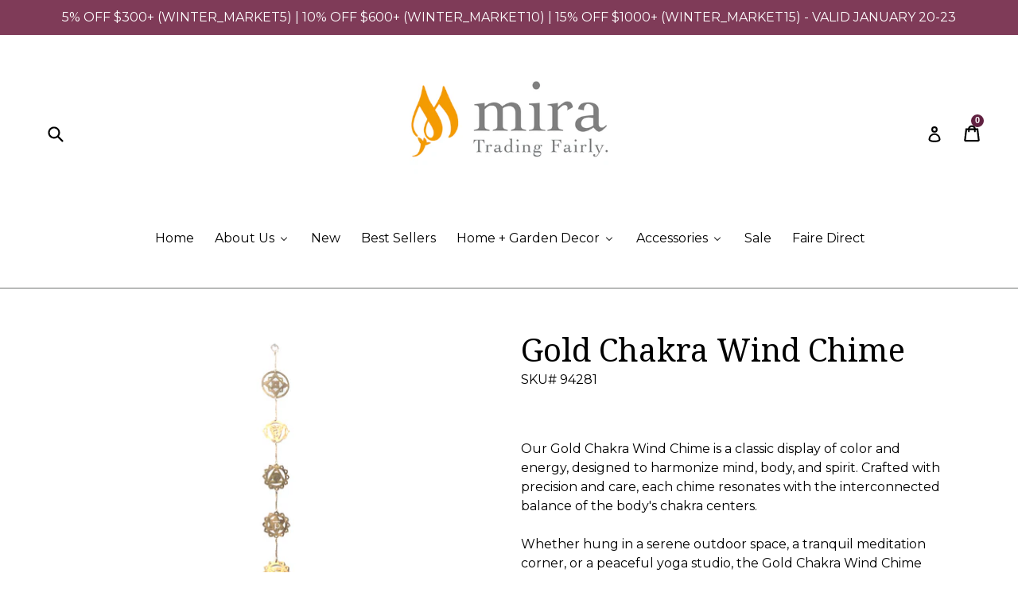

--- FILE ---
content_type: text/javascript; charset=utf-8
request_url: https://s3.us-east-2.amazonaws.com/orderlogic-production/mira-fair-trade_constraints.js?1589921695
body_size: 10658
content:
var olConstraints = {"shop_id":21139325,"money_format":"${{amount}}","order_min_quantity":null,"order_max_quantity":null,"messages":{},"11178625290_minimum":{"product_id":11178625290,"product":{"title":"Spiral Butterfly - Chime"},"variant_count":1,"type":"minimum","amount":"2"},"11178630858_minimum":{"product_id":11178630858,"product":{"title":"Prosperity Tota - Long (30 Birds)"},"variant_count":1,"type":"minimum","amount":"6"},"11178630922_minimum":{"product_id":11178630922,"product":{"title":"Prosperity Tota - Short (15 Birds)"},"variant_count":1,"type":"minimum","amount":"6"},"11178634826_minimum":{"product_id":11178634826,"product":{"title":"\"Be True\" Satya Earrings"},"variant_count":1,"type":"minimum","amount":"2"},"11178634442_minimum":{"product_id":11178634442,"product":{"title":"\"Be True\" Satya Necklace"},"variant_count":1,"type":"minimum","amount":"2"},"11746194058_minimum":{"product_id":11746194058,"product":{"title":"Bird Hook"},"variant_count":1,"type":"minimum","amount":"2"},"11178635082_minimum":{"product_id":11178635082,"product":{"title":"Brave Necklace"},"variant_count":1,"type":"minimum","amount":"2"},"11178634570_minimum":{"product_id":11178634570,"product":{"title":"Chandelier Earring"},"variant_count":1,"type":"minimum","amount":"2"},"11178627402_minimum":{"product_id":11178627402,"product":{"title":"Cutout Bird Chime-Mini"},"variant_count":1,"type":"minimum","amount":"2"},"11178626954_minimum":{"product_id":11178626954,"product":{"title":"Cutout Butterfly Chime-Mini"},"variant_count":1,"type":"minimum","amount":"2"},"11178627210_minimum":{"product_id":11178627210,"product":{"title":"Cutout Elephant Chime-Mini"},"variant_count":1,"type":"minimum","amount":"2"},"11178628874_minimum":{"product_id":11178628874,"product":{"title":"Cutwork Bell - Medium"},"variant_count":1,"type":"minimum","amount":"2"},"11178630026_minimum":{"product_id":11178630026,"product":{"title":"Cutwork Bell - Small"},"variant_count":1,"type":"minimum","amount":"2"},"11178629834_minimum":{"product_id":11178629834,"product":{"title":"Diamond Chime"},"variant_count":1,"type":"minimum","amount":"2"},"11178634058_minimum":{"product_id":11178634058,"product":{"title":"Dream Necklace"},"variant_count":1,"type":"minimum","amount":"2"},"11746142794_minimum":{"product_id":11746142794,"product":{"title":"Elephant Hook"},"variant_count":1,"type":"minimum","amount":"2"},"11767741898_minimum":{"product_id":11767741898,"product":{"title":"Gold Shimmer Bracelet"},"variant_count":1,"type":"minimum","amount":"2"},"11178625674_minimum":{"product_id":11178625674,"product":{"title":"Lotus Chime"},"variant_count":1,"type":"minimum","amount":"2"},"11178625418_minimum":{"product_id":11178625418,"product":{"title":"Love Birds - Chime"},"variant_count":1,"type":"minimum","amount":"2"},"11178634122_minimum":{"product_id":11178634122,"product":{"title":"Love Necklace"},"variant_count":1,"type":"minimum","amount":"2"},"11178629642_minimum":{"product_id":11178629642,"product":{"title":"Medium Zenith Bell"},"variant_count":1,"type":"minimum","amount":"2"},"11178629706_minimum":{"product_id":11178629706,"product":{"title":"Oblong Bell - Medium"},"variant_count":1,"type":"minimum","amount":"2"},"11178628682_minimum":{"product_id":11178628682,"product":{"title":"Sari Fringe Bell"},"variant_count":1,"type":"minimum","amount":"2"},"11178628490_minimum":{"product_id":11178628490,"product":{"title":"Sari Ribbon Bell"},"variant_count":1,"type":"minimum","amount":"2"},"11178629386_minimum":{"product_id":11178629386,"product":{"title":"Small Zenith Bell"},"variant_count":1,"type":"minimum","amount":"2"},"11178623562_minimum":{"product_id":11178623562,"product":{"title":"Solo Copper Bell - Medium #8"},"variant_count":1,"type":"minimum","amount":"3"},"11178630410_minimum":{"product_id":11178630410,"product":{"title":"Star of David Chime"},"variant_count":1,"type":"minimum","amount":"2"},"11178628362_minimum":{"product_id":11178628362,"product":{"title":"Welcome Elephant Chime"},"variant_count":1,"type":"minimum","amount":"2"},"11178626570_minimum":{"product_id":11178626570,"product":{"title":"Whimsical Bird Chime"},"variant_count":1,"type":"minimum","amount":"2"},"11684419978_minimum":{"product_id":11684419978,"product":{"title":"Braided Sari Bell"},"variant_count":1,"type":"minimum","amount":"2"},"11746070602_minimum":{"product_id":11746070602,"product":{"title":"Buddha Chime"},"variant_count":1,"type":"minimum","amount":"2"},"11178635338_minimum":{"product_id":11178635338,"product":{"title":"Cluster Earrings - Green"},"variant_count":1,"type":"minimum","amount":"2"},"11178635210_minimum":{"product_id":11178635210,"product":{"title":"Cluster Earrings - Light Blue"},"variant_count":1,"type":"minimum","amount":"2"},"11178627978_minimum":{"product_id":11178627978,"product":{"title":"Double Ring Chime"},"variant_count":1,"type":"minimum","amount":"2"},"11178626378_minimum":{"product_id":11178626378,"product":{"title":"Enchanting Elephant Circle Chime"},"variant_count":1,"type":"minimum","amount":"2"},"11178634634_minimum":{"product_id":11178634634,"product":{"title":"Gold Bar Earring"},"variant_count":1,"type":"minimum","amount":"2"},"11767606858_minimum":{"product_id":11767606858,"product":{"title":"Gold Shimmer Earrings"},"variant_count":1,"type":"minimum","amount":"2"},"11178634954_minimum":{"product_id":11178634954,"product":{"title":"Happy Ananda Earring"},"variant_count":1,"type":"minimum","amount":"2"},"11178630154_minimum":{"product_id":11178630154,"product":{"title":"Large Zenith Bell"},"variant_count":1,"type":"minimum","amount":"2"},"11178624138_minimum":{"product_id":11178624138,"product":{"title":"Multi-Beaded Chime"},"variant_count":1,"type":"minimum","amount":"2"},"11746016906_minimum":{"product_id":11746016906,"product":{"title":"Mystical Mandala Chime"},"variant_count":1,"type":"minimum","amount":"2"},"11178630282_minimum":{"product_id":11178630282,"product":{"title":"Oblong Bell - Small"},"variant_count":1,"type":"minimum","amount":"2"},"11746058058_minimum":{"product_id":11746058058,"product":{"title":"Om Chime"},"variant_count":1,"type":"minimum","amount":"2"},"11746150282_minimum":{"product_id":11746150282,"product":{"title":"Owl Hook"},"variant_count":1,"type":"minimum","amount":"2"},"11746042954_minimum":{"product_id":11746042954,"product":{"title":"Pyramid Chime"},"variant_count":1,"type":"minimum","amount":"2"},"11178623306_minimum":{"product_id":11178623306,"product":{"title":"Prosperity Tota - Mirror Birds"},"variant_count":1,"type":"minimum","amount":"3"},"11178634762_minimum":{"product_id":11178634762,"product":{"title":"Silver Bar Earring"},"variant_count":1,"type":"minimum","amount":"2"},"11178623498_minimum":{"product_id":11178623498,"product":{"title":"Solo Copper Bell - Large #10"},"variant_count":1,"type":"minimum","amount":"3"},"11178623690_minimum":{"product_id":11178623690,"product":{"title":"Solo Copper Bell - Small #6"},"variant_count":1,"type":"minimum","amount":"3"},"11178627786_minimum":{"product_id":11178627786,"product":{"title":"Umbrella Chime"},"variant_count":1,"type":"minimum","amount":"2"},"1619330465882_minimum":{"product_id":1619330465882,"product":{"title":"Mosaic Chime"},"variant_count":1,"type":"minimum","amount":"2"},"1619332169818_minimum":{"product_id":1619332169818,"product":{"title":"Zen Bell Stand"},"variant_count":1,"type":"minimum","amount":"2"},"1619342164058_minimum":{"product_id":1619342164058,"product":{"title":"Kantha Stitched Coasters - Assorted Colors"},"variant_count":1,"type":"minimum","amount":"2"},"1619362676826_minimum":{"product_id":1619362676826,"product":{"title":"Layered Hearts Chime"},"variant_count":1,"type":"minimum","amount":"2"},"1619333218394_minimum":{"product_id":1619333218394,"product":{"title":"Hand-Cut Lotus Chime"},"variant_count":1,"type":"minimum","amount":"2"},"1619331678298_minimum":{"product_id":1619331678298,"product":{"title":"Rupa Chime"},"variant_count":1,"type":"minimum","amount":"2"},"1619286655066_minimum":{"product_id":1619286655066,"product":{"title":"Surya Chime - Short"},"variant_count":1,"type":"minimum","amount":"2"},"1619331973210_minimum":{"product_id":1619331973210,"product":{"title":"Temple Chime - Short"},"variant_count":1,"type":"minimum","amount":"2"},"1620925382746_minimum":{"product_id":1620925382746,"product":{"title":"Blooming Lotus Chime"},"variant_count":1,"type":"minimum","amount":"2"},"1810956517466_minimum":{"product_id":1810956517466,"product":{"title":"Boho Wrap Chime - Heart (varying colors)"},"variant_count":1,"type":"minimum","amount":"2"},"626827329564_minimum":{"product_id":626827329564,"product":{"title":"Stacked Hearts Chime"},"variant_count":1,"type":"minimum","amount":"2"},"626876219420_minimum":{"product_id":626876219420,"product":{"title":"Stacked Rings Chime"},"variant_count":1,"type":"minimum","amount":"2"},"626883493916_minimum":{"product_id":626883493916,"product":{"title":"Starry Night Chime"},"variant_count":1,"type":"minimum","amount":"2"},"626894405660_minimum":{"product_id":626894405660,"product":{"title":"Hamsa Chime"},"variant_count":1,"type":"minimum","amount":"2"},"606905827356_minimum":{"product_id":606905827356,"product":{"title":"Wooden Owl Hook"},"variant_count":1,"type":"minimum","amount":"2"},"659384238108_minimum":{"product_id":659384238108,"product":{"title":"Heart of Flowers Chime"},"variant_count":1,"type":"minimum","amount":"2"},"1318965182554_minimum":{"product_id":1318965182554,"product":{"title":"Wooden Elephant Ornament"},"variant_count":1,"type":"minimum","amount":"2"},"11178626762_minimum":{"product_id":11178626762,"product":{"title":"Classic Butterfly Chime"},"variant_count":1,"type":"minimum","amount":"2"},"11747038666_minimum":{"product_id":11747038666,"product":{"title":"Festive Christmas Tree Chime"},"variant_count":1,"type":"minimum","amount":"2"},"1318955090010_minimum":{"product_id":1318955090010,"product":{"title":"Wooden Angel Ornament"},"variant_count":1,"type":"minimum","amount":"2"},"1318968361050_minimum":{"product_id":1318968361050,"product":{"title":"Wooden Reindeer Ornament"},"variant_count":1,"type":"minimum","amount":"2"},"1318222430298_minimum":{"product_id":1318222430298,"product":{"title":"Starfall Chime"},"variant_count":1,"type":"minimum","amount":"2"},"1318966001754_minimum":{"product_id":1318966001754,"product":{"title":"Wooden Tree Ornament"},"variant_count":1,"type":"minimum","amount":"2"},"1822054940762_minimum":{"product_id":1822054940762,"product":{"title":"Prosperity Tota - String of Hearts"},"variant_count":1,"type":"minimum","amount":"2"},"tag_constraints":{},"tier":0,"deleted":false,"cart_metadata":false}

--- FILE ---
content_type: text/javascript; charset=utf-8
request_url: https://shopmira.com/products/bell-tota-long-birds.js
body_size: 823
content:
{"id":11178630858,"title":"Prosperity Tota - Long (30 Birds) - PREORDER - ESTIMATED SHIP DATE 3\/2\/26","handle":"bell-tota-long-birds","description":"\u003cp\u003e\u003cstrong\u003e\u003c\/strong\u003eProsperity Totas are hand stitched, stuffed, beaded and strung together by women artisans in the small village of Chota Narena, in northern India. As their name suggests and belief has it, totas bring prosperity and good luck when hung in a doorway or window. These traditional art pieces have been a symbol in Indian homes for generations.\u003c\/p\u003e\n\u003cul\u003e\n\u003cli\u003eMade from cotton fabric, beads and bells\u003c\/li\u003e\n\u003cli\u003eCreated by hand\u003c\/li\u003e\n\u003cli\u003eBrass bell attached to end\u003c\/li\u003e\n\u003cli\u003eBrings good luck and prosperity\u003c\/li\u003e\n\u003cli\u003eSize: 46\" L\u003c\/li\u003e\n\u003cli\u003eMin. Order Qty.: 6\u003c\/li\u003e\n\u003c\/ul\u003e\n\u003cp\u003e\u003ca href=\"https:\/\/shopmira.com\/pages\/artisan-artforms-tota-making\"\u003eArtisan Artform: Prosperity Tota\u003c\/a\u003e\u003c\/p\u003e\n\u003cp\u003e\u003ca href=\"https:\/\/shopmira.com\/collections\/artform-posters\/products\/prosperity-tota-poster\" target=\"_blank\"\u003ePrintable Artform Poster\u003c\/a\u003e\u003c\/p\u003e","published_at":"2017-07-14T14:23:41-04:00","created_at":"2017-07-14T14:23:41-04:00","vendor":"Mira Fair Trade","type":"Bell Totas","tags":[],"price":1200,"price_min":1200,"price_max":1200,"available":true,"price_varies":false,"compare_at_price":null,"compare_at_price_min":0,"compare_at_price_max":0,"compare_at_price_varies":false,"variants":[{"id":44719095690,"title":"Default Title","option1":"Default Title","option2":null,"option3":null,"sku":"94201","requires_shipping":true,"taxable":true,"featured_image":null,"available":true,"name":"Prosperity Tota - Long (30 Birds) - PREORDER - ESTIMATED SHIP DATE 3\/2\/26","public_title":null,"options":["Default Title"],"price":1200,"weight":91,"compare_at_price":null,"inventory_management":"shopify","barcode":"","requires_selling_plan":false,"selling_plan_allocations":[]}],"images":["\/\/cdn.shopify.com\/s\/files\/1\/2113\/9325\/products\/LG-Tota.jpg?v=1568999435","\/\/cdn.shopify.com\/s\/files\/1\/2113\/9325\/products\/Totas.jpg?v=1568999435","\/\/cdn.shopify.com\/s\/files\/1\/2113\/9325\/products\/Making_totas-2.jpg?v=1568999435","\/\/cdn.shopify.com\/s\/files\/1\/2113\/9325\/products\/Toats-2-Web_338f50d7-b5de-493f-b3d1-bb1e9598d6f5.jpg?v=1568999435","\/\/cdn.shopify.com\/s\/files\/1\/2113\/9325\/products\/Totas-Web_1f5c10e3-fae3-4bde-a617-5ac6d25eeb36.jpg?v=1568999435"],"featured_image":"\/\/cdn.shopify.com\/s\/files\/1\/2113\/9325\/products\/LG-Tota.jpg?v=1568999435","options":[{"name":"Title","position":1,"values":["Default Title"]}],"url":"\/products\/bell-tota-long-birds","media":[{"alt":null,"id":768629080154,"position":1,"preview_image":{"aspect_ratio":1.0,"height":1500,"width":1500,"src":"https:\/\/cdn.shopify.com\/s\/files\/1\/2113\/9325\/products\/LG-Tota.jpg?v=1568999435"},"aspect_ratio":1.0,"height":1500,"media_type":"image","src":"https:\/\/cdn.shopify.com\/s\/files\/1\/2113\/9325\/products\/LG-Tota.jpg?v=1568999435","width":1500},{"alt":null,"id":979958300762,"position":2,"preview_image":{"aspect_ratio":0.674,"height":5126,"width":3456,"src":"https:\/\/cdn.shopify.com\/s\/files\/1\/2113\/9325\/products\/Totas.jpg?v=1568999435"},"aspect_ratio":0.674,"height":5126,"media_type":"image","src":"https:\/\/cdn.shopify.com\/s\/files\/1\/2113\/9325\/products\/Totas.jpg?v=1568999435","width":3456},{"alt":null,"id":446585667674,"position":3,"preview_image":{"aspect_ratio":1.333,"height":600,"width":800,"src":"https:\/\/cdn.shopify.com\/s\/files\/1\/2113\/9325\/products\/Making_totas-2.jpg?v=1568999435"},"aspect_ratio":1.333,"height":600,"media_type":"image","src":"https:\/\/cdn.shopify.com\/s\/files\/1\/2113\/9325\/products\/Making_totas-2.jpg?v=1568999435","width":800},{"alt":null,"id":1745270112346,"position":4,"preview_image":{"aspect_ratio":0.667,"height":1499,"width":1000,"src":"https:\/\/cdn.shopify.com\/s\/files\/1\/2113\/9325\/products\/Toats-2-Web_338f50d7-b5de-493f-b3d1-bb1e9598d6f5.jpg?v=1568999435"},"aspect_ratio":0.667,"height":1499,"media_type":"image","src":"https:\/\/cdn.shopify.com\/s\/files\/1\/2113\/9325\/products\/Toats-2-Web_338f50d7-b5de-493f-b3d1-bb1e9598d6f5.jpg?v=1568999435","width":1000},{"alt":null,"id":1745270145114,"position":5,"preview_image":{"aspect_ratio":1.499,"height":667,"width":1000,"src":"https:\/\/cdn.shopify.com\/s\/files\/1\/2113\/9325\/products\/Totas-Web_1f5c10e3-fae3-4bde-a617-5ac6d25eeb36.jpg?v=1568999435"},"aspect_ratio":1.499,"height":667,"media_type":"image","src":"https:\/\/cdn.shopify.com\/s\/files\/1\/2113\/9325\/products\/Totas-Web_1f5c10e3-fae3-4bde-a617-5ac6d25eeb36.jpg?v=1568999435","width":1000}],"requires_selling_plan":false,"selling_plan_groups":[]}